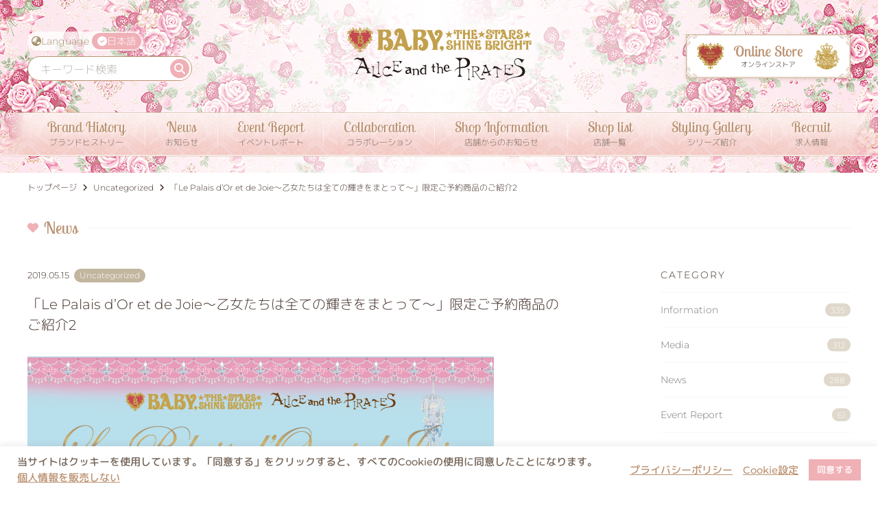

--- FILE ---
content_type: text/html; charset=UTF-8
request_url: https://www.babyssb.co.jp/info2/20190623_shanghai0515_item/
body_size: 13026
content:
<!DOCTYPE html>
<html class="no-js" lang="ja">
<head prefix="og: http://ogp.me/ns# fb: http://ogp.me/ns/fb# article: http://ogp.me/ns/article#">	<meta charset="UTF-8">
	<meta name="viewport" content="width=device-width, initial-scale=1.0" >
	<meta name="description" content="ロリィタ服ブランド「BABY, THE STARS SHINE BRIGHT」「ALICE and the PIRATES」の公式ウェブサイト" />
	<link rel="alternate" href="https://www.babyssb.co.jp/" hreflang="ja" />
	<link rel="alternate" href="https://www.babyssb.co.jp/en/" hreflang="en" />
	<link rel="alternate" href="https://www.babyssb.co.jp/zh/" hreflang="zh" />
<title>「Le Palais d’Or et de Joie～乙女たちは全ての輝きをまとって～」限定ご予約商品のご紹介2  |  BABY, THE STARS SHINE BRIGHT</title>
<meta name='robots' content='max-image-preview:large' />
<link rel='dns-prefetch' href='//challenges.cloudflare.com' />
<link rel='dns-prefetch' href='//cdnjs.cloudflare.com' />
<style id='wp-img-auto-sizes-contain-inline-css' type='text/css'>
img:is([sizes=auto i],[sizes^="auto," i]){contain-intrinsic-size:3000px 1500px}
/*# sourceURL=wp-img-auto-sizes-contain-inline-css */
</style>
<link rel='stylesheet' id='sbi_styles-css' href='https://www.babyssb.co.jp/wp-content/plugins/instagram-feed/css/sbi-styles.min.css?ver=6.10.0' type='text/css' media='all' />
<style id='wp-block-library-inline-css' type='text/css'>
:root{--wp-block-synced-color:#7a00df;--wp-block-synced-color--rgb:122,0,223;--wp-bound-block-color:var(--wp-block-synced-color);--wp-editor-canvas-background:#ddd;--wp-admin-theme-color:#007cba;--wp-admin-theme-color--rgb:0,124,186;--wp-admin-theme-color-darker-10:#006ba1;--wp-admin-theme-color-darker-10--rgb:0,107,160.5;--wp-admin-theme-color-darker-20:#005a87;--wp-admin-theme-color-darker-20--rgb:0,90,135;--wp-admin-border-width-focus:2px}@media (min-resolution:192dpi){:root{--wp-admin-border-width-focus:1.5px}}.wp-element-button{cursor:pointer}:root .has-very-light-gray-background-color{background-color:#eee}:root .has-very-dark-gray-background-color{background-color:#313131}:root .has-very-light-gray-color{color:#eee}:root .has-very-dark-gray-color{color:#313131}:root .has-vivid-green-cyan-to-vivid-cyan-blue-gradient-background{background:linear-gradient(135deg,#00d084,#0693e3)}:root .has-purple-crush-gradient-background{background:linear-gradient(135deg,#34e2e4,#4721fb 50%,#ab1dfe)}:root .has-hazy-dawn-gradient-background{background:linear-gradient(135deg,#faaca8,#dad0ec)}:root .has-subdued-olive-gradient-background{background:linear-gradient(135deg,#fafae1,#67a671)}:root .has-atomic-cream-gradient-background{background:linear-gradient(135deg,#fdd79a,#004a59)}:root .has-nightshade-gradient-background{background:linear-gradient(135deg,#330968,#31cdcf)}:root .has-midnight-gradient-background{background:linear-gradient(135deg,#020381,#2874fc)}:root{--wp--preset--font-size--normal:16px;--wp--preset--font-size--huge:42px}.has-regular-font-size{font-size:1em}.has-larger-font-size{font-size:2.625em}.has-normal-font-size{font-size:var(--wp--preset--font-size--normal)}.has-huge-font-size{font-size:var(--wp--preset--font-size--huge)}.has-text-align-center{text-align:center}.has-text-align-left{text-align:left}.has-text-align-right{text-align:right}.has-fit-text{white-space:nowrap!important}#end-resizable-editor-section{display:none}.aligncenter{clear:both}.items-justified-left{justify-content:flex-start}.items-justified-center{justify-content:center}.items-justified-right{justify-content:flex-end}.items-justified-space-between{justify-content:space-between}.screen-reader-text{border:0;clip-path:inset(50%);height:1px;margin:-1px;overflow:hidden;padding:0;position:absolute;width:1px;word-wrap:normal!important}.screen-reader-text:focus{background-color:#ddd;clip-path:none;color:#444;display:block;font-size:1em;height:auto;left:5px;line-height:normal;padding:15px 23px 14px;text-decoration:none;top:5px;width:auto;z-index:100000}html :where(.has-border-color){border-style:solid}html :where([style*=border-top-color]){border-top-style:solid}html :where([style*=border-right-color]){border-right-style:solid}html :where([style*=border-bottom-color]){border-bottom-style:solid}html :where([style*=border-left-color]){border-left-style:solid}html :where([style*=border-width]){border-style:solid}html :where([style*=border-top-width]){border-top-style:solid}html :where([style*=border-right-width]){border-right-style:solid}html :where([style*=border-bottom-width]){border-bottom-style:solid}html :where([style*=border-left-width]){border-left-style:solid}html :where(img[class*=wp-image-]){height:auto;max-width:100%}:where(figure){margin:0 0 1em}html :where(.is-position-sticky){--wp-admin--admin-bar--position-offset:var(--wp-admin--admin-bar--height,0px)}@media screen and (max-width:600px){html :where(.is-position-sticky){--wp-admin--admin-bar--position-offset:0px}}

/*# sourceURL=wp-block-library-inline-css */
</style><style id='global-styles-inline-css' type='text/css'>
:root{--wp--preset--aspect-ratio--square: 1;--wp--preset--aspect-ratio--4-3: 4/3;--wp--preset--aspect-ratio--3-4: 3/4;--wp--preset--aspect-ratio--3-2: 3/2;--wp--preset--aspect-ratio--2-3: 2/3;--wp--preset--aspect-ratio--16-9: 16/9;--wp--preset--aspect-ratio--9-16: 9/16;--wp--preset--color--black: #000000;--wp--preset--color--cyan-bluish-gray: #abb8c3;--wp--preset--color--white: #ffffff;--wp--preset--color--pale-pink: #f78da7;--wp--preset--color--vivid-red: #cf2e2e;--wp--preset--color--luminous-vivid-orange: #ff6900;--wp--preset--color--luminous-vivid-amber: #fcb900;--wp--preset--color--light-green-cyan: #7bdcb5;--wp--preset--color--vivid-green-cyan: #00d084;--wp--preset--color--pale-cyan-blue: #8ed1fc;--wp--preset--color--vivid-cyan-blue: #0693e3;--wp--preset--color--vivid-purple: #9b51e0;--wp--preset--color--crimson: #dc143c;--wp--preset--color--pink: #efb0b6;--wp--preset--color--gold: #bd9472;--wp--preset--color--ocher: #c5b098;--wp--preset--color--light-ocher: #f3efea;--wp--preset--color--navy: #22659a;--wp--preset--color--text-color: #402e27;--wp--preset--color--text-navy-color: #343e50;--wp--preset--gradient--vivid-cyan-blue-to-vivid-purple: linear-gradient(135deg,rgb(6,147,227) 0%,rgb(155,81,224) 100%);--wp--preset--gradient--light-green-cyan-to-vivid-green-cyan: linear-gradient(135deg,rgb(122,220,180) 0%,rgb(0,208,130) 100%);--wp--preset--gradient--luminous-vivid-amber-to-luminous-vivid-orange: linear-gradient(135deg,rgb(252,185,0) 0%,rgb(255,105,0) 100%);--wp--preset--gradient--luminous-vivid-orange-to-vivid-red: linear-gradient(135deg,rgb(255,105,0) 0%,rgb(207,46,46) 100%);--wp--preset--gradient--very-light-gray-to-cyan-bluish-gray: linear-gradient(135deg,rgb(238,238,238) 0%,rgb(169,184,195) 100%);--wp--preset--gradient--cool-to-warm-spectrum: linear-gradient(135deg,rgb(74,234,220) 0%,rgb(151,120,209) 20%,rgb(207,42,186) 40%,rgb(238,44,130) 60%,rgb(251,105,98) 80%,rgb(254,248,76) 100%);--wp--preset--gradient--blush-light-purple: linear-gradient(135deg,rgb(255,206,236) 0%,rgb(152,150,240) 100%);--wp--preset--gradient--blush-bordeaux: linear-gradient(135deg,rgb(254,205,165) 0%,rgb(254,45,45) 50%,rgb(107,0,62) 100%);--wp--preset--gradient--luminous-dusk: linear-gradient(135deg,rgb(255,203,112) 0%,rgb(199,81,192) 50%,rgb(65,88,208) 100%);--wp--preset--gradient--pale-ocean: linear-gradient(135deg,rgb(255,245,203) 0%,rgb(182,227,212) 50%,rgb(51,167,181) 100%);--wp--preset--gradient--electric-grass: linear-gradient(135deg,rgb(202,248,128) 0%,rgb(113,206,126) 100%);--wp--preset--gradient--midnight: linear-gradient(135deg,rgb(2,3,129) 0%,rgb(40,116,252) 100%);--wp--preset--font-size--small: 13px;--wp--preset--font-size--medium: 20px;--wp--preset--font-size--large: 36px;--wp--preset--font-size--x-large: 42px;--wp--preset--spacing--20: 0.44rem;--wp--preset--spacing--30: 0.67rem;--wp--preset--spacing--40: 1rem;--wp--preset--spacing--50: 1.5rem;--wp--preset--spacing--60: 2.25rem;--wp--preset--spacing--70: 3.38rem;--wp--preset--spacing--80: 5.06rem;--wp--preset--shadow--natural: 6px 6px 9px rgba(0, 0, 0, 0.2);--wp--preset--shadow--deep: 12px 12px 50px rgba(0, 0, 0, 0.4);--wp--preset--shadow--sharp: 6px 6px 0px rgba(0, 0, 0, 0.2);--wp--preset--shadow--outlined: 6px 6px 0px -3px rgb(255, 255, 255), 6px 6px rgb(0, 0, 0);--wp--preset--shadow--crisp: 6px 6px 0px rgb(0, 0, 0);}:where(.is-layout-flex){gap: 0.5em;}:where(.is-layout-grid){gap: 0.5em;}body .is-layout-flex{display: flex;}.is-layout-flex{flex-wrap: wrap;align-items: center;}.is-layout-flex > :is(*, div){margin: 0;}body .is-layout-grid{display: grid;}.is-layout-grid > :is(*, div){margin: 0;}:where(.wp-block-columns.is-layout-flex){gap: 2em;}:where(.wp-block-columns.is-layout-grid){gap: 2em;}:where(.wp-block-post-template.is-layout-flex){gap: 1.25em;}:where(.wp-block-post-template.is-layout-grid){gap: 1.25em;}.has-black-color{color: var(--wp--preset--color--black) !important;}.has-cyan-bluish-gray-color{color: var(--wp--preset--color--cyan-bluish-gray) !important;}.has-white-color{color: var(--wp--preset--color--white) !important;}.has-pale-pink-color{color: var(--wp--preset--color--pale-pink) !important;}.has-vivid-red-color{color: var(--wp--preset--color--vivid-red) !important;}.has-luminous-vivid-orange-color{color: var(--wp--preset--color--luminous-vivid-orange) !important;}.has-luminous-vivid-amber-color{color: var(--wp--preset--color--luminous-vivid-amber) !important;}.has-light-green-cyan-color{color: var(--wp--preset--color--light-green-cyan) !important;}.has-vivid-green-cyan-color{color: var(--wp--preset--color--vivid-green-cyan) !important;}.has-pale-cyan-blue-color{color: var(--wp--preset--color--pale-cyan-blue) !important;}.has-vivid-cyan-blue-color{color: var(--wp--preset--color--vivid-cyan-blue) !important;}.has-vivid-purple-color{color: var(--wp--preset--color--vivid-purple) !important;}.has-black-background-color{background-color: var(--wp--preset--color--black) !important;}.has-cyan-bluish-gray-background-color{background-color: var(--wp--preset--color--cyan-bluish-gray) !important;}.has-white-background-color{background-color: var(--wp--preset--color--white) !important;}.has-pale-pink-background-color{background-color: var(--wp--preset--color--pale-pink) !important;}.has-vivid-red-background-color{background-color: var(--wp--preset--color--vivid-red) !important;}.has-luminous-vivid-orange-background-color{background-color: var(--wp--preset--color--luminous-vivid-orange) !important;}.has-luminous-vivid-amber-background-color{background-color: var(--wp--preset--color--luminous-vivid-amber) !important;}.has-light-green-cyan-background-color{background-color: var(--wp--preset--color--light-green-cyan) !important;}.has-vivid-green-cyan-background-color{background-color: var(--wp--preset--color--vivid-green-cyan) !important;}.has-pale-cyan-blue-background-color{background-color: var(--wp--preset--color--pale-cyan-blue) !important;}.has-vivid-cyan-blue-background-color{background-color: var(--wp--preset--color--vivid-cyan-blue) !important;}.has-vivid-purple-background-color{background-color: var(--wp--preset--color--vivid-purple) !important;}.has-black-border-color{border-color: var(--wp--preset--color--black) !important;}.has-cyan-bluish-gray-border-color{border-color: var(--wp--preset--color--cyan-bluish-gray) !important;}.has-white-border-color{border-color: var(--wp--preset--color--white) !important;}.has-pale-pink-border-color{border-color: var(--wp--preset--color--pale-pink) !important;}.has-vivid-red-border-color{border-color: var(--wp--preset--color--vivid-red) !important;}.has-luminous-vivid-orange-border-color{border-color: var(--wp--preset--color--luminous-vivid-orange) !important;}.has-luminous-vivid-amber-border-color{border-color: var(--wp--preset--color--luminous-vivid-amber) !important;}.has-light-green-cyan-border-color{border-color: var(--wp--preset--color--light-green-cyan) !important;}.has-vivid-green-cyan-border-color{border-color: var(--wp--preset--color--vivid-green-cyan) !important;}.has-pale-cyan-blue-border-color{border-color: var(--wp--preset--color--pale-cyan-blue) !important;}.has-vivid-cyan-blue-border-color{border-color: var(--wp--preset--color--vivid-cyan-blue) !important;}.has-vivid-purple-border-color{border-color: var(--wp--preset--color--vivid-purple) !important;}.has-vivid-cyan-blue-to-vivid-purple-gradient-background{background: var(--wp--preset--gradient--vivid-cyan-blue-to-vivid-purple) !important;}.has-light-green-cyan-to-vivid-green-cyan-gradient-background{background: var(--wp--preset--gradient--light-green-cyan-to-vivid-green-cyan) !important;}.has-luminous-vivid-amber-to-luminous-vivid-orange-gradient-background{background: var(--wp--preset--gradient--luminous-vivid-amber-to-luminous-vivid-orange) !important;}.has-luminous-vivid-orange-to-vivid-red-gradient-background{background: var(--wp--preset--gradient--luminous-vivid-orange-to-vivid-red) !important;}.has-very-light-gray-to-cyan-bluish-gray-gradient-background{background: var(--wp--preset--gradient--very-light-gray-to-cyan-bluish-gray) !important;}.has-cool-to-warm-spectrum-gradient-background{background: var(--wp--preset--gradient--cool-to-warm-spectrum) !important;}.has-blush-light-purple-gradient-background{background: var(--wp--preset--gradient--blush-light-purple) !important;}.has-blush-bordeaux-gradient-background{background: var(--wp--preset--gradient--blush-bordeaux) !important;}.has-luminous-dusk-gradient-background{background: var(--wp--preset--gradient--luminous-dusk) !important;}.has-pale-ocean-gradient-background{background: var(--wp--preset--gradient--pale-ocean) !important;}.has-electric-grass-gradient-background{background: var(--wp--preset--gradient--electric-grass) !important;}.has-midnight-gradient-background{background: var(--wp--preset--gradient--midnight) !important;}.has-small-font-size{font-size: var(--wp--preset--font-size--small) !important;}.has-medium-font-size{font-size: var(--wp--preset--font-size--medium) !important;}.has-large-font-size{font-size: var(--wp--preset--font-size--large) !important;}.has-x-large-font-size{font-size: var(--wp--preset--font-size--x-large) !important;}
/*# sourceURL=global-styles-inline-css */
</style>

<link rel='stylesheet' id='sass-basis-core-css' href='https://www.babyssb.co.jp/wp-content/plugins/snow-monkey-editor/dist/css/fallback.css?ver=1763734689' type='text/css' media='all' />
<link rel='stylesheet' id='snow-monkey-editor-css' href='https://www.babyssb.co.jp/wp-content/plugins/snow-monkey-editor/dist/css/app.css?ver=1763734689' type='text/css' media='all' />
<link rel='stylesheet' id='snow-monkey-editor@front-css' href='https://www.babyssb.co.jp/wp-content/plugins/snow-monkey-editor/dist/css/front.css?ver=1763734689' type='text/css' media='all' />
<link rel='stylesheet' id='my-block-style-css' href='https://www.babyssb.co.jp/wp-content/themes/babyssbThema/inc/css/block.min.css?ver=1.1.11' type='text/css' media='all' />
<link rel='stylesheet' id='cookie-law-info-css' href='https://www.babyssb.co.jp/wp-content/plugins/cookie-law-info/legacy/public/css/cookie-law-info-public.css?ver=3.3.9.1' type='text/css' media='all' />
<link rel='stylesheet' id='cookie-law-info-gdpr-css' href='https://www.babyssb.co.jp/wp-content/plugins/cookie-law-info/legacy/public/css/cookie-law-info-gdpr.css?ver=3.3.9.1' type='text/css' media='all' />
<link rel='stylesheet' id='snow-monkey-editor@view-css' href='https://www.babyssb.co.jp/wp-content/plugins/snow-monkey-editor/dist/css/view.css?ver=1763734689' type='text/css' media='all' />
<link rel='stylesheet' id='fontawesome-css' href='https://www.babyssb.co.jp/wp-content/themes/babyssbThema/inc/lib/fontawesome-free-6.7.2-web/css/all.min.css?ver=6.7.2' type='text/css' media='all' />
<link rel='stylesheet' id='magnific-css' href='https://www.babyssb.co.jp/wp-content/themes/babyssbThema/inc/lib/magnific-popup/magnific-popup.css?ver=1.1.0' type='text/css' media='all' />
<link rel='stylesheet' id='common-style-css' href='https://www.babyssb.co.jp/wp-content/themes/babyssbThema/inc/css/common.min.css?ver=1.0.9' type='text/css' media='all' />
<link rel='stylesheet' id='basic-style-css' href='https://www.babyssb.co.jp/wp-content/themes/babyssbThema/style.css?ver=1.0.9' type='text/css' media='all' />
<script type="text/javascript" src="https://www.babyssb.co.jp/wp-content/themes/babyssbThema/inc/lib/jquery/jquery-3.7.1.min.js?ver=3.7.1" id="jquery-js"></script>
<script type="text/javascript" id="cookie-law-info-js-extra">
/* <![CDATA[ */
var Cli_Data = {"nn_cookie_ids":[],"cookielist":[],"non_necessary_cookies":[],"ccpaEnabled":"1","ccpaRegionBased":"","ccpaBarEnabled":"1","strictlyEnabled":["necessary","obligatoire"],"ccpaType":"ccpa_gdpr","js_blocking":"1","custom_integration":"","triggerDomRefresh":"","secure_cookies":""};
var cli_cookiebar_settings = {"animate_speed_hide":"500","animate_speed_show":"500","background":"#FFF","border":"#b1a6a6c2","border_on":"","button_1_button_colour":"#efb0b6","button_1_button_hover":"#bf8d92","button_1_link_colour":"#fff","button_1_as_button":"1","button_1_new_win":"","button_2_button_colour":"#333","button_2_button_hover":"#292929","button_2_link_colour":"#bb9272","button_2_as_button":"","button_2_hidebar":"","button_3_button_colour":"#bdc3c7","button_3_button_hover":"#979c9f","button_3_link_colour":"#ffffff","button_3_as_button":"1","button_3_new_win":"","button_4_button_colour":"#dedfe0","button_4_button_hover":"#b2b2b3","button_4_link_colour":"#bb9272","button_4_as_button":"","button_7_button_colour":"#efb0b6","button_7_button_hover":"#bf8d92","button_7_link_colour":"#fff","button_7_as_button":"1","button_7_new_win":"","font_family":"inherit","header_fix":"","notify_animate_hide":"1","notify_animate_show":"","notify_div_id":"#cookie-law-info-bar","notify_position_horizontal":"left","notify_position_vertical":"bottom","scroll_close":"","scroll_close_reload":"","accept_close_reload":"","reject_close_reload":"","showagain_tab":"1","showagain_background":"#fff","showagain_border":"#000","showagain_div_id":"#cookie-law-info-again","showagain_x_position":"0","text":"#736357","show_once_yn":"","show_once":"10000","logging_on":"","as_popup":"","popup_overlay":"1","bar_heading_text":"","cookie_bar_as":"banner","popup_showagain_position":"bottom-right","widget_position":"left"};
var log_object = {"ajax_url":"https://www.babyssb.co.jp/wp-admin/admin-ajax.php"};
//# sourceURL=cookie-law-info-js-extra
/* ]]> */
</script>
<script type="text/javascript" src="https://www.babyssb.co.jp/wp-content/plugins/cookie-law-info/legacy/public/js/cookie-law-info-public.js?ver=3.3.9.1" id="cookie-law-info-js"></script>
<script type="text/javascript" id="cookie-law-info-ccpa-js-extra">
/* <![CDATA[ */
var ccpa_data = {"opt_out_prompt":"\u672c\u5f53\u306b\u30aa\u30d7\u30c8\u30a2\u30a6\u30c8\u3092\u5e0c\u671b\u3057\u307e\u3059\u304b ?","opt_out_confirm":"\u78ba\u8a8d","opt_out_cancel":"\u30ad\u30e3\u30f3\u30bb\u30eb"};
//# sourceURL=cookie-law-info-ccpa-js-extra
/* ]]> */
</script>
<script type="text/javascript" src="https://www.babyssb.co.jp/wp-content/plugins/cookie-law-info/legacy/admin/modules/ccpa/assets/js/cookie-law-info-ccpa.js?ver=3.3.9.1" id="cookie-law-info-ccpa-js"></script>
<script type="text/javascript" src="https://www.babyssb.co.jp/wp-content/plugins/snow-monkey-editor/dist/js/app.js?ver=1763734689" id="snow-monkey-editor-js" defer="defer" data-wp-strategy="defer"></script>
<link rel="canonical" href="https://www.babyssb.co.jp/info2/20190623_shanghai0515_item/">
<link rel="icon" href="https://www.babyssb.co.jp/wp-content/uploads/2021/11/cropped-favicon-32x32.png" sizes="32x32" />
<link rel="icon" href="https://www.babyssb.co.jp/wp-content/uploads/2021/11/cropped-favicon-192x192.png" sizes="192x192" />
<link rel="apple-touch-icon" href="https://www.babyssb.co.jp/wp-content/uploads/2021/11/cropped-favicon-180x180.png" />
<meta name="msapplication-TileImage" content="https://www.babyssb.co.jp/wp-content/uploads/2021/11/cropped-favicon-270x270.png" />
	<meta property="og:type" content="article">
	<meta property="og:site_name" content="BABY, THE STARS SHINE BRIGHT">
	<meta property="og:url" content="https://www.babyssb.co.jp/info2/20190623_shanghai0515_item/">
	<meta property="og:title" content="「Le Palais d’Or et de Joie～乙女たちは全ての輝きをまとって～」限定ご予約商品のご紹介2">
	<meta property="og:description" content="">
	<meta property="og:image" content="https://www.babyssb.co.jp/wp-content/uploads/2019/05/20190623_shanghai0515_item.png">
	<meta name="twitter:card" content="summary_large_image">
	<meta name="twitter:site" content="@BABY_THE_STARS">
	<meta name="twitter:image" content="https://www.babyssb.co.jp/wp-content/uploads/2019/05/20190623_shanghai0515_item.png">
	<meta name="twitter:description" content="">
	<meta name="twitter:title" content="「Le Palais d’Or et de Joie～乙女たちは全ての輝きをまとって～」限定ご予約商品のご紹介2">	
<script>
(function(i,s,o,g,r,a,m){i['GoogleAnalyticsObject']=r;i[r]=i[r]||function(){
(i[r].q=i[r].q||[]).push(arguments)},i[r].l=1*new Date();a=s.createElement(o),
m=s.getElementsByTagName(o)[0];a.async=1;a.src=g;m.parentNode.insertBefore(a,m)
})(window,document,'script','//www.google-analytics.com/analytics.js','ga');
ga('create', 'UA-49961143-1', 'babyssb.co.jp');
ga('send', 'pageview');
</script>
<link rel='stylesheet' id='cookie-law-info-table-css' href='https://www.babyssb.co.jp/wp-content/plugins/cookie-law-info/legacy/public/css/cookie-law-info-table.css?ver=3.3.9.1' type='text/css' media='all' />
</head>
<body class="wp-singular post-template-default single single-post postid-93864 single-format-standard wp-embed-responsive wp-theme-babyssbThema text-lang_ja">
<div id="splash">
<div id="splash_logo"><img src="https://www.babyssb.co.jp/wp-content/themes/babyssbThema/inc/images/header/logo.png" alt="BABY, THE STARS SHINE BRIGHT" title="BABY, THE STARS SHINE BRIGHT"></div>
</div>
<header itemscope="itemscope" itemtype="https://schema.org/WPHeader" class="header-wrap navbar">
	<div class="container">
		<div class="navbar-site">
			<p class="navbar-brand"><a href="https://www.babyssb.co.jp/" class="link-after"><object data="https://www.babyssb.co.jp/wp-content/themes/babyssbThema/inc/images/header/logo.svg" type="image/svg+xml" class="navbar-brand-svg"><img src="https://www.babyssb.co.jp/wp-content/themes/babyssbThema/inc/images/header/logo.png" alt="BABY, THE STARS SHINE BRIGHT" title="BABY, THE STARS SHINE BRIGHT"></object></a></p>
			<div class="navbar-site-lang_search">
				<div class="navbar-site-lang">
					<p class="text-lang_en"><i class="fas fa-globe-asia"></i>Language</p>
					<p class="navbar-site-lang-btn"><img src="https://www.babyssb.co.jp/wp-content/themes/babyssbThema/inc/images/header/btn-lang.png" alt="Language Button"></p>
					<dl>
						<dt><i class="fas fa-check-circle"></i>日本語</dt>
						<dd>
							<ul class="">
								<li class="text-lang_ja"><a href="https://www.babyssb.co.jp/">日本語</a></li>
								<li class="text-lang_en"><a href="https://www.babyssb.co.jp/en/">ENGLISH</a></li>
								<li class="text-lang_zh"><a href="https://www.babyssb.co.jp/zh/">简体中文</a></li>
							</ul>
						</dd>
					</dl>
				</div>
				<div class="navbar-site-search">
					<p class="navbar-site-search-btn"><img src="https://www.babyssb.co.jp/wp-content/themes/babyssbThema/inc/images/header/btn-search.png" alt="Seacrh Button"></p>
					<div class="navbar-site-search-wrap"><form role="search" method="get" class="form-search" action="https://www.babyssb.co.jp/">
	<input type="text" placeholder="キーワード検索" value="" name="s" />
	<button type="submit" name="submit" id="searchsubmit" value="検索"><i class="fas fa-search"></i></button>
</form></div>
				</div>
			</div>
			<p class="navbar-site-online"><a href="https://store.babyssb.co.jp/" target="_blank"><img src="https://www.babyssb.co.jp/wp-content/themes/babyssbThema/inc/images/header/onlinestore-header.png" alt="BABY, THE STARS SHINE BRIGHT オンラインストア"></a></p>
			<button class="header-nav-toggle"><span></span><span></span><span></span></button>
		</div>
		<div class="navbar-collapse" id="navbarContent">
			<ul class="navbar-nav" id="navbarNav">
<li itemscope="itemscope" itemtype="https://www.schema.org/SiteNavigationElement" class="menu-item menu-item-type-post_type menu-item-object-page menu-item-136479 nav-item menuitem-page-brand"><a title="ブランドヒストリー" href="https://www.babyssb.co.jp/brand/" class="nav-link"><span class="link-menu">Brand History<span class="small">ブランドヒストリー</span></span></a></li>
<li itemscope="itemscope" itemtype="https://www.schema.org/SiteNavigationElement" class="menu-item menu-item-type-custom menu-item-object-custom menu-item-has-children dropdown menu-item-136480 nav-item"><a title="お知らせ" href="https://www.babyssb.co.jp/news/" data-toggle="dropdown" aria-haspopup="true" aria-expanded="false" class="dropdown-toggle nav-link" id="menu-item-dropdown-136480"><span class="link-menu">News<span class="small">お知らせ</span></span></a>
<ul class="dropdown-menu" aria-labelledby="menu-item-dropdown-136480" role="menu">
	<li itemscope="itemscope" itemtype="https://www.schema.org/SiteNavigationElement" class="menu-item menu-item-type-taxonomy menu-item-object-category menu-item-136502 nav-item menuitem-category-official_news"><a title="お知らせ" href="https://www.babyssb.co.jp/category/official_news/" class="dropdown-item"><span class="link-menu">お知らせ</span></a></li>
	<li itemscope="itemscope" itemtype="https://www.schema.org/SiteNavigationElement" class="menu-item menu-item-type-taxonomy menu-item-object-category menu-item-136503 nav-item menuitem-category-media"><a title="メディア" href="https://www.babyssb.co.jp/category/official_news/media/" class="dropdown-item"><span class="link-menu">メディア</span></a></li>
</ul>
</li>
<li itemscope="itemscope" itemtype="https://www.schema.org/SiteNavigationElement" class="menu-item menu-item-type-taxonomy menu-item-object-category menu-item-136504 nav-item menuitem-category-gallery"><a title="イベントレポート" href="https://www.babyssb.co.jp/category/official_news/gallery/" class="nav-link"><span class="link-menu">Event Report<span class="small">イベントレポート</span></span></a></li>
<li itemscope="itemscope" itemtype="https://www.schema.org/SiteNavigationElement" class="menu-item menu-item-type-taxonomy menu-item-object-category menu-item-160611 nav-item menuitem-category-collaboration"><a title="コラボレーション" href="https://www.babyssb.co.jp/category/collaboration/" class="nav-link"><span class="link-menu">Collaboration<span class="small">コラボレーション</span></span></a></li>
<li itemscope="itemscope" itemtype="https://www.schema.org/SiteNavigationElement" class="menu-item menu-item-type-custom menu-item-object-custom menu-item-has-children dropdown menu-item-136481 nav-item"><a title="店舗からのお知らせ" href="https://www.babyssb.co.jp/store_info/" data-toggle="dropdown" aria-haspopup="true" aria-expanded="false" class="dropdown-toggle nav-link" id="menu-item-dropdown-136481"><span class="link-menu">Shop Information<span class="small">店舗からのお知らせ</span></span></a>
<ul class="dropdown-menu" aria-labelledby="menu-item-dropdown-136481" role="menu">
	<li itemscope="itemscope" itemtype="https://www.schema.org/SiteNavigationElement" class="menu-item menu-item-type-taxonomy menu-item-object-area menu-item-136486 nav-item menuitem-area-online-store"><a title="通販" href="https://www.babyssb.co.jp/area/online-store/" class="dropdown-item"><span class="link-menu">通販</span></a></li>
	<li itemscope="itemscope" itemtype="https://www.schema.org/SiteNavigationElement" class="menu-item menu-item-type-taxonomy menu-item-object-area menu-item-136487 nav-item menuitem-area-all-physical-stores"><a title="全実店舗" href="https://www.babyssb.co.jp/area/all-physical-stores/" class="dropdown-item"><span class="link-menu">全実店舗</span></a></li>
	<li itemscope="itemscope" itemtype="https://www.schema.org/SiteNavigationElement" class="menu-item menu-item-type-taxonomy menu-item-object-area menu-item-136488 nav-item menuitem-area-main-store"><a title="本店" href="https://www.babyssb.co.jp/area/main-store/" class="dropdown-item"><span class="link-menu">本店</span></a></li>
	<li itemscope="itemscope" itemtype="https://www.schema.org/SiteNavigationElement" class="menu-item menu-item-type-taxonomy menu-item-object-area menu-item-136489 nav-item menuitem-area-sendai"><a title="仙台店" href="https://www.babyssb.co.jp/area/sendai/" class="dropdown-item"><span class="link-menu">仙台店</span></a></li>
	<li itemscope="itemscope" itemtype="https://www.schema.org/SiteNavigationElement" class="menu-item menu-item-type-taxonomy menu-item-object-area menu-item-136490 nav-item menuitem-area-takasaki"><a title="高崎店" href="https://www.babyssb.co.jp/area/takasaki/" class="dropdown-item"><span class="link-menu">高崎店</span></a></li>
	<li itemscope="itemscope" itemtype="https://www.schema.org/SiteNavigationElement" class="menu-item menu-item-type-taxonomy menu-item-object-area menu-item-136491 nav-item menuitem-area-ikebukuro"><a title="池袋店" href="https://www.babyssb.co.jp/area/ikebukuro/" class="dropdown-item"><span class="link-menu">池袋店</span></a></li>
	<li itemscope="itemscope" itemtype="https://www.schema.org/SiteNavigationElement" class="menu-item menu-item-type-taxonomy menu-item-object-area menu-item-136492 nav-item menuitem-area-baby-shinjuku"><a title="BABY新宿店" href="https://www.babyssb.co.jp/area/baby-shinjuku/" class="dropdown-item"><span class="link-menu">BABY新宿店</span></a></li>
	<li itemscope="itemscope" itemtype="https://www.schema.org/SiteNavigationElement" class="menu-item menu-item-type-taxonomy menu-item-object-area menu-item-136493 nav-item menuitem-area-ap-shinjuku"><a title="PIRATES新宿店" href="https://www.babyssb.co.jp/area/ap-shinjuku/" class="dropdown-item"><span class="link-menu">PIRATES新宿店</span></a></li>
	<li itemscope="itemscope" itemtype="https://www.schema.org/SiteNavigationElement" class="menu-item menu-item-type-taxonomy menu-item-object-area menu-item-136494 nav-item menuitem-area-harajuku"><a title="原宿店" href="https://www.babyssb.co.jp/area/harajuku/" class="dropdown-item"><span class="link-menu">原宿店</span></a></li>
	<li itemscope="itemscope" itemtype="https://www.schema.org/SiteNavigationElement" class="menu-item menu-item-type-taxonomy menu-item-object-area menu-item-136495 nav-item menuitem-area-yokohama"><a title="横浜店" href="https://www.babyssb.co.jp/area/yokohama/" class="dropdown-item"><span class="link-menu">横浜店</span></a></li>
	<li itemscope="itemscope" itemtype="https://www.schema.org/SiteNavigationElement" class="menu-item menu-item-type-taxonomy menu-item-object-area menu-item-136496 nav-item menuitem-area-kanazawa"><a title="金沢店" href="https://www.babyssb.co.jp/area/kanazawa/" class="dropdown-item"><span class="link-menu">金沢店</span></a></li>
	<li itemscope="itemscope" itemtype="https://www.schema.org/SiteNavigationElement" class="menu-item menu-item-type-taxonomy menu-item-object-area menu-item-136497 nav-item menuitem-area-nagoya"><a title="名古屋店" href="https://www.babyssb.co.jp/area/nagoya/" class="dropdown-item"><span class="link-menu">名古屋店</span></a></li>
	<li itemscope="itemscope" itemtype="https://www.schema.org/SiteNavigationElement" class="menu-item menu-item-type-taxonomy menu-item-object-area menu-item-136498 nav-item menuitem-area-osaka"><a title="大阪店" href="https://www.babyssb.co.jp/area/osaka/" class="dropdown-item"><span class="link-menu">大阪店</span></a></li>
	<li itemscope="itemscope" itemtype="https://www.schema.org/SiteNavigationElement" class="menu-item menu-item-type-taxonomy menu-item-object-area menu-item-136499 nav-item menuitem-area-kyoto"><a title="京都店" href="https://www.babyssb.co.jp/area/kyoto/" class="dropdown-item"><span class="link-menu">京都店</span></a></li>
	<li itemscope="itemscope" itemtype="https://www.schema.org/SiteNavigationElement" class="menu-item menu-item-type-taxonomy menu-item-object-area menu-item-136500 nav-item menuitem-area-sannomiya"><a title="三宮店" href="https://www.babyssb.co.jp/area/sannomiya/" class="dropdown-item"><span class="link-menu">三宮店</span></a></li>
	<li itemscope="itemscope" itemtype="https://www.schema.org/SiteNavigationElement" class="menu-item menu-item-type-taxonomy menu-item-object-area menu-item-136501 nav-item menuitem-area-fukuoka"><a title="福岡店" href="https://www.babyssb.co.jp/area/fukuoka/" class="dropdown-item"><span class="link-menu">福岡店</span></a></li>
</ul>
</li>
<li itemscope="itemscope" itemtype="https://www.schema.org/SiteNavigationElement" class="menu-item menu-item-type-post_type menu-item-object-page menu-item-136482 nav-item menuitem-page-shop_list"><a title="店舗一覧" href="https://www.babyssb.co.jp/shop_list/" class="nav-link"><span class="link-menu">Shop list<span class="small">店舗一覧</span></span></a></li>
<li itemscope="itemscope" itemtype="https://www.schema.org/SiteNavigationElement" class="menu-item menu-item-type-post_type menu-item-object-page menu-item-136483 nav-item menuitem-page-gallery"><a title="シリーズ紹介" href="https://www.babyssb.co.jp/gallery/" class="nav-link"><span class="link-menu">Styling Gallery<span class="small">シリーズ紹介</span></span></a></li>
<li itemscope="itemscope" itemtype="https://www.schema.org/SiteNavigationElement" class="menu-item menu-item-type-post_type menu-item-object-page menu-item-136507 nav-item menuitem-page-recruit"><a title="求人情報" href="https://www.babyssb.co.jp/recruit/" class="nav-link"><span class="link-menu">Recruit<span class="small">求人情報</span></span></a></li>
			</ul>
			<p class="navbar-site-online"><a href="https://store.babyssb.co.jp/" target="_blank"><img src="https://www.babyssb.co.jp/wp-content/themes/babyssbThema/inc/images/header/onlinestore-header.png" alt="BABY, THE STARS SHINE BRIGHT オンラインストア" title="BABY, THE STARS SHINE BRIGHT"></a></p>
		</div>
	</div>
</header>
<div class="header-overlay"></div>
<div class="wrap">	<nav aria-label="breadcrumb">
		<div class="container">
			<ol class="breadcrumb effect-link" itemscope itemtype="http://schema.org/BreadcrumbList">
				<li itemprop="itemListElement" itemscope itemtype="http://schema.org/ListItem" class="breadcrumb-item"><a itemprop="item" href="https://www.babyssb.co.jp/"><span itemprop="name">トップページ</span></a><meta itemprop="position" content="1" /></li>
		<li itemprop="itemListElement" itemscope itemtype="http://schema.org/ListItem" class="breadcrumb-item" aria-current="page"><a itemprop="item" href="https://www.babyssb.co.jp/category/info2/"><span itemprop="name">Uncategorized</span></a><meta itemprop="position" content="2" /></li>
		<li itemprop="itemListElement" itemscope itemtype="http://schema.org/ListItem" class="breadcrumb-item active" aria-current="page"><span itemprop="name">「Le Palais d’Or et de Joie～乙女たちは全ての輝きをまとって～」限定ご予約商品のご紹介2</span><meta itemprop="position" content="3" /></li>
			</ol>
		</div>
	</nav>
	<header class="page__header">
		<div class="container">
<p class="text-cursive"><i class="fas fa-heart" aria-hidden="true"></i> News</p>		</div>
	</header>
	<div class="container">
		<div class="row">
			<div class="col-lg-8">
	<article itemscope itemtype="http://schema.org/Article" class="post-93864 post type-post status-publish format-standard hentry category-info2">
				<header class="post__header">
					<p class="small"><time datetime="2019-05-15T20:00:00+09:00">2019.05.15</time>
<span class="badge badge-default">Uncategorized</span></p>
					<h1 itemprop="headline" class="post__header--title">「Le Palais d’Or et de Joie～乙女たちは全ての輝きをまとって～」限定ご予約商品のご紹介2</h1>
					<p itemprop="author" itemscope itemtype="https://schema.org/Organization" hidden><a href="https://www.babyssb.co.jp/" itemprop="url"><span itemprop="name">株式会社 ベイビー、ザ スターズ シャイン ブライト</span></a></p>
				</header>
						<section itemprop="mainEntityOfPage" class="post__content entry-content">
<p><img fetchpriority="high" decoding="async" src="https://www.babyssb.co.jp/wp-content/uploads/2019/05/20190623_shanghai0515_item.png" alt="" width="680" height="1559" class="alignnone size-full wp-image-93865" /></p>
						</section>
	</article>
				<aside class="post_navigation">
					<div class="post__navigation--prev effect-link"><a href="https://www.babyssb.co.jp/info2/20190517_harajuku-en/" rel="prev"><i class="fas fa-angle-left"></i> <span>Prev Post</span></a></div>
					<div class="post_navigation-center">		<ul class="post_fusion-shere list-inline">
			<li class="list-inline-item post_fusion-shere-title">SHARE:</li>
			<li class="list-inline-item post_fusion-shere-tw"><a href="http://twitter.com/intent/tweet?url=https%3A%2F%2Fwww.babyssb.co.jp%2Finfo2%2F20190623_shanghai0515_item%2F&text=%E3%80%8CLe+Palais+d%E2%80%99Or+et+de+Joie%EF%BD%9E%E4%B9%99%E5%A5%B3%E3%81%9F%E3%81%A1%E3%81%AF%E5%85%A8%E3%81%A6%E3%81%AE%E8%BC%9D%E3%81%8D%E3%82%92%E3%81%BE%E3%81%A8%E3%81%A3%E3%81%A6%EF%BD%9E%E3%80%8D%E9%99%90%E5%AE%9A%E3%81%94%E4%BA%88%E7%B4%84%E5%95%86%E5%93%81%E3%81%AE%E3%81%94%E7%B4%B9%E4%BB%8B2&tw_p=tweetbutton" target="_blank"><i class="fa-brands fa-x-twitter"></i></a></li>
			<li class="list-inline-item post_fusion-shere-fb"><a href="http://www.facebook.com/sharer.php?src=bm&u=https%3A%2F%2Fwww.babyssb.co.jp%2Finfo2%2F20190623_shanghai0515_item%2F&t=%E3%80%8CLe+Palais+d%E2%80%99Or+et+de+Joie%EF%BD%9E%E4%B9%99%E5%A5%B3%E3%81%9F%E3%81%A1%E3%81%AF%E5%85%A8%E3%81%A6%E3%81%AE%E8%BC%9D%E3%81%8D%E3%82%92%E3%81%BE%E3%81%A8%E3%81%A3%E3%81%A6%EF%BD%9E%E3%80%8D%E9%99%90%E5%AE%9A%E3%81%94%E4%BA%88%E7%B4%84%E5%95%86%E5%93%81%E3%81%AE%E3%81%94%E7%B4%B9%E4%BB%8B2" target="_blank"><i class="fa-brands fa-facebook-f"></i></a></li>
			<li class="list-inline-item post_fusion-shere-li"><a href="http://line.me/R/msg/text/?%E3%80%8CLe+Palais+d%E2%80%99Or+et+de+Joie%EF%BD%9E%E4%B9%99%E5%A5%B3%E3%81%9F%E3%81%A1%E3%81%AF%E5%85%A8%E3%81%A6%E3%81%AE%E8%BC%9D%E3%81%8D%E3%82%92%E3%81%BE%E3%81%A8%E3%81%A3%E3%81%A6%EF%BD%9E%E3%80%8D%E9%99%90%E5%AE%9A%E3%81%94%E4%BA%88%E7%B4%84%E5%95%86%E5%93%81%E3%81%AE%E3%81%94%E7%B4%B9%E4%BB%8B2%0Ahttps%3A%2F%2Fwww.babyssb.co.jp%2Finfo2%2F20190623_shanghai0515_item%2F"><i class="fa-brands fa-line"></i></a></li>
		</ul>
</div>
					<div class="post__navigation--next effect-link"><a href="https://www.babyssb.co.jp/info2/20190623_shanghai0515_item-zh/" rel="next"><span>Next Post</span> <i class="fas fa-angle-right"></i></a></div>
				</aside>
			</div>
			<div class="col-lg-3 offset-lg-1">
<div class="sidebar">
	<div class="widget widget-category">
		<h4>CATEGORY</h4>
		<ul>
	<li class="cat-item cat-item-2"><a href="https://www.babyssb.co.jp/category/info/">Information <span class="count">335</span></a>
</li>
	<li class="cat-item cat-item-6"><a href="https://www.babyssb.co.jp/category/official_news/media/">Media <span class="count">312</span></a>
</li>
	<li class="cat-item cat-item-126"><a href="https://www.babyssb.co.jp/category/official_news/">News <span class="count">288</span></a>
</li>
	<li class="cat-item cat-item-44"><a href="https://www.babyssb.co.jp/category/official_news/gallery/">Event Report <span class="count">61</span></a>
</li>
		</ul>
	</div>
</div>			</div>
		</div>
	</div>
</div>
<p class="pagetop"><i class="fas fa-arrow-up" aria-hidden="true"></i></p>
<footer class="footer-wrap">
	<div class="container">
		<ul class="footer-nav">
<li class="menu-item menu-item-type-post_type menu-item-object-page menu-item-144407 menuitem-page-reserve_shop"><a href="https://www.babyssb.co.jp/reserve_shop/">店舗でのご予約について</a></li>
<li class="menu-item menu-item-type-post_type menu-item-object-page menu-item-144409 menuitem-page-attention_about_purchase"><a href="https://www.babyssb.co.jp/attention_about_purchase/">ご購入に関するご注意</a></li>
<li class="menu-item menu-item-type-custom menu-item-object-custom menu-item-144410"><a href="https://www.babyssb.co.jp/info2/info_imitation/">コピー・類似商品に関しまして</a></li>
<li class="menu-item menu-item-type-post_type menu-item-object-page menu-item-144411 menuitem-page-contact"><a href="https://www.babyssb.co.jp/contact/">お問い合わせ</a></li>
		</ul>
		<div class="text-center copyright-annotations">
			<p class="text-lang_ja">当サイト内のすべての絵と文の転載はご遠慮ください。無許可の転載、複製、転用等は法律により罰せられます。</p>
			<p class="text-lang_en">All rights reserved. Unauthorized duplication is a violation of applicable laws.</p>
			<p class="text-lang_zh">本站內所有图文请勿转载. 未经许可不得转载使用，违者必究.</p>
		</div>
	</div>
	<p class="text-center copyright text-lang_en">&copy; 1988-2026 BABY, THE STARS SHINE BRIGHT All rights reserved.</p>
</footer>
<script type="speculationrules">
{"prefetch":[{"source":"document","where":{"and":[{"href_matches":"/*"},{"not":{"href_matches":["/wp-*.php","/wp-admin/*","/wp-content/uploads/*","/wp-content/*","/wp-content/plugins/*","/wp-content/themes/babyssbThema/*","/*\\?(.+)"]}},{"not":{"selector_matches":"a[rel~=\"nofollow\"]"}},{"not":{"selector_matches":".no-prefetch, .no-prefetch a"}}]},"eagerness":"conservative"}]}
</script>
<!--googleoff: all--><div id="cookie-law-info-bar" data-nosnippet="true"><span><div class="cli-bar-container cli-style-v2"><div class="cli-bar-message">当サイトはクッキーを使用しています。「同意する」をクリックすると、すべてのCookieの使用に同意したことになります。</br><div class="wt-cli-ccpa-element"> <a style="color:#bb9272" class="wt-cli-ccpa-opt-out">個人情報を販売しない</a></div></div><div class="cli-bar-btn_container"><a href="https://www.babyssb.co.jp/privacy-policy/" id="CONSTANT_OPEN_URL" target="_blank" class="cli-plugin-main-link" style="display:inline-block;margin:0px 10px 0px 5px">プライバシーポリシー</a><a role='button' class="cli_settings_button" style="margin:0px 10px 0px 5px">Cookie設定</a><a role='button' data-cli_action="accept" id="cookie_action_close_header" class="medium cli-plugin-button cli-plugin-main-button cookie_action_close_header cli_action_button wt-cli-accept-btn" style="display:inline-block">同意する</a></div></div></span></div><div id="cookie-law-info-again" style="display:none" data-nosnippet="true"><span id="cookie_hdr_showagain">プライバシーとCookieポリシー</span></div><div class="cli-modal" data-nosnippet="true" id="cliSettingsPopup" tabindex="-1" role="dialog" aria-labelledby="cliSettingsPopup" aria-hidden="true">
  <div class="cli-modal-dialog" role="document">
	<div class="cli-modal-content cli-bar-popup">
		  <button type="button" class="cli-modal-close" id="cliModalClose">
			<svg class="" viewBox="0 0 24 24"><path d="M19 6.41l-1.41-1.41-5.59 5.59-5.59-5.59-1.41 1.41 5.59 5.59-5.59 5.59 1.41 1.41 5.59-5.59 5.59 5.59 1.41-1.41-5.59-5.59z"></path><path d="M0 0h24v24h-24z" fill="none"></path></svg>
			<span class="wt-cli-sr-only">閉じる</span>
		  </button>
		  <div class="cli-modal-body">
			<div class="cli-container-fluid cli-tab-container">
	<div class="cli-row">
		<div class="cli-col-12 cli-align-items-stretch cli-px-0">
			<div class="cli-privacy-overview">
				<h4>個人情報保護方針</h4>				<div class="cli-privacy-content">
					<div class="cli-privacy-content-text">このウェブサイトでは、お客様がウェブサイトを閲覧する際の利便性を向上させるためにCookieを使用しています。このうち、必要性に応じて分類されたCookieは、ウェブサイトの基本的な機能を作動させるために不可欠なものとして、お客様のブラウザに保存されます。また、当社は、お客様の本ウェブサイトの利用状況を分析し理解するために、第三者のCookieを使用しています。これらのCookieは、お客様の同意を得た場合にのみ、お客様のブラウザに保存されます。また、お客様はこれらのCookieをオプトアウトすることができます。しかし、これらのCookieの一部をオプトアウトすると、お客様のブラウジング体験に影響を与える可能性があります。</div>
				</div>
				<a class="cli-privacy-readmore" aria-label="展開する" role="button" data-readmore-text="展開する" data-readless-text="簡易表示"></a>			</div>
		</div>
		<div class="cli-col-12 cli-align-items-stretch cli-px-0 cli-tab-section-container">
												<div class="cli-tab-section">
						<div class="cli-tab-header">
							<a role="button" tabindex="0" class="cli-nav-link cli-settings-mobile" data-target="necessary" data-toggle="cli-toggle-tab">
								必要なもの							</a>
															<div class="wt-cli-necessary-checkbox">
									<input type="checkbox" class="cli-user-preference-checkbox"  id="wt-cli-checkbox-necessary" data-id="checkbox-necessary" checked="checked"  />
									<label class="form-check-label" for="wt-cli-checkbox-necessary">必要なもの</label>
								</div>
								<span class="cli-necessary-caption">常に有効</span>
													</div>
						<div class="cli-tab-content">
							<div class="cli-tab-pane cli-fade" data-id="necessary">
								<div class="wt-cli-cookie-description">
									必要なクッキーは、ウェブサイトが正常に機能するために絶対に必要なものです。これらのクッキーは、匿名でウェブサイトの基本的な機能およびセキュリティ機能を確保します。
<table class="cookielawinfo-row-cat-table cookielawinfo-winter"><thead><tr><th class="cookielawinfo-column-1">Cookie</th><th class="cookielawinfo-column-3">期間</th><th class="cookielawinfo-column-4">説明</th></tr></thead><tbody><tr class="cookielawinfo-row"><td class="cookielawinfo-column-1">その他</td><td class="cookielawinfo-column-3">11 months</td><td class="cookielawinfo-column-4">「その他」のカテゴリーにあるCookieに対するユーザーの同意を保存するために使用されます。</td></tr><tr class="cookielawinfo-row"><td class="cookielawinfo-column-1">アナリティクス</td><td class="cookielawinfo-column-3">11 months</td><td class="cookielawinfo-column-4">「アナリティクス」カテゴリーのCookieに対するユーザーの同意を保存するために使用されます。</td></tr><tr class="cookielawinfo-row"><td class="cookielawinfo-column-1">クッキーポリシーを見る</td><td class="cookielawinfo-column-3">11 months</td><td class="cookielawinfo-column-4">ユーザーがCookieの使用に同意しているかどうかを保存するために使用されます。
個人情報は一切保存されません。</td></tr><tr class="cookielawinfo-row"><td class="cookielawinfo-column-1">パフォーマンス</td><td class="cookielawinfo-column-3">11 months</td><td class="cookielawinfo-column-4">「パフォーマンス」カテゴリーのCookieに対するユーザーの同意を保存するために使用されます。</td></tr><tr class="cookielawinfo-row"><td class="cookielawinfo-column-1">必要なもの</td><td class="cookielawinfo-column-3">11 months</td><td class="cookielawinfo-column-4">「必要」のカテゴリーに分類されたCookieに対するユーザーの同意を保存するために使用されます。</td></tr><tr class="cookielawinfo-row"><td class="cookielawinfo-column-1">機能的なもの</td><td class="cookielawinfo-column-3">11 months</td><td class="cookielawinfo-column-4">「機能的」のカテゴリーにあるCookieに対するユーザーの同意を記録するためのものです。</td></tr></tbody></table>								</div>
							</div>
						</div>
					</div>
																	<div class="cli-tab-section">
						<div class="cli-tab-header">
							<a role="button" tabindex="0" class="cli-nav-link cli-settings-mobile" data-target="functional" data-toggle="cli-toggle-tab">
								機能的な							</a>
															<div class="cli-switch">
									<input type="checkbox" id="wt-cli-checkbox-functional" class="cli-user-preference-checkbox"  data-id="checkbox-functional" />
									<label for="wt-cli-checkbox-functional" class="cli-slider" data-cli-enable="有効" data-cli-disable="無効"><span class="wt-cli-sr-only">機能的な</span></label>
								</div>
													</div>
						<div class="cli-tab-content">
							<div class="cli-tab-pane cli-fade" data-id="functional">
								<div class="wt-cli-cookie-description">
									機能性クッキーは、ソーシャルメディアプラットフォームでのウェブサイトのコンテンツの共有、フィードバックの収集、その他の第三者の機能など、特定の機能の実行を支援するものです。
								</div>
							</div>
						</div>
					</div>
																	<div class="cli-tab-section">
						<div class="cli-tab-header">
							<a role="button" tabindex="0" class="cli-nav-link cli-settings-mobile" data-target="performance" data-toggle="cli-toggle-tab">
								パフォーマンス							</a>
															<div class="cli-switch">
									<input type="checkbox" id="wt-cli-checkbox-performance" class="cli-user-preference-checkbox"  data-id="checkbox-performance" />
									<label for="wt-cli-checkbox-performance" class="cli-slider" data-cli-enable="有効" data-cli-disable="無効"><span class="wt-cli-sr-only">パフォーマンス</span></label>
								</div>
													</div>
						<div class="cli-tab-content">
							<div class="cli-tab-pane cli-fade" data-id="performance">
								<div class="wt-cli-cookie-description">
									パフォーマンスクッキーは、ウェブサイトの主要なパフォーマンス指標を理解し分析するために使用され、訪問者により良いユーザー体験を提供するのに役立ちます。
								</div>
							</div>
						</div>
					</div>
																	<div class="cli-tab-section">
						<div class="cli-tab-header">
							<a role="button" tabindex="0" class="cli-nav-link cli-settings-mobile" data-target="analytics" data-toggle="cli-toggle-tab">
								アナリティクス							</a>
															<div class="cli-switch">
									<input type="checkbox" id="wt-cli-checkbox-analytics" class="cli-user-preference-checkbox"  data-id="checkbox-analytics" />
									<label for="wt-cli-checkbox-analytics" class="cli-slider" data-cli-enable="有効" data-cli-disable="無効"><span class="wt-cli-sr-only">アナリティクス</span></label>
								</div>
													</div>
						<div class="cli-tab-content">
							<div class="cli-tab-pane cli-fade" data-id="analytics">
								<div class="wt-cli-cookie-description">
									分析クッキーは、訪問者がウェブサイトをどのように利用しているかを理解するために使用されます。これらのクッキーは、訪問者数、直帰率、トラフィックソースなどの指標に関する情報を提供するのに役立ちます。
								</div>
							</div>
						</div>
					</div>
																	<div class="cli-tab-section">
						<div class="cli-tab-header">
							<a role="button" tabindex="0" class="cli-nav-link cli-settings-mobile" data-target="advertisement" data-toggle="cli-toggle-tab">
								広告について							</a>
															<div class="cli-switch">
									<input type="checkbox" id="wt-cli-checkbox-advertisement" class="cli-user-preference-checkbox"  data-id="checkbox-advertisement" />
									<label for="wt-cli-checkbox-advertisement" class="cli-slider" data-cli-enable="有効" data-cli-disable="無効"><span class="wt-cli-sr-only">広告について</span></label>
								</div>
													</div>
						<div class="cli-tab-content">
							<div class="cli-tab-pane cli-fade" data-id="advertisement">
								<div class="wt-cli-cookie-description">
									広告クッキーは、訪問者に関連する広告およびマーケティング・キャンペーンを提供するために使用されます。これらのクッキーは、ウェブサイト上の訪問者を追跡し、カスタマイズされた広告を提供するために情報を収集します。
								</div>
							</div>
						</div>
					</div>
																	<div class="cli-tab-section">
						<div class="cli-tab-header">
							<a role="button" tabindex="0" class="cli-nav-link cli-settings-mobile" data-target="others" data-toggle="cli-toggle-tab">
								その他							</a>
															<div class="cli-switch">
									<input type="checkbox" id="wt-cli-checkbox-others" class="cli-user-preference-checkbox"  data-id="checkbox-others" />
									<label for="wt-cli-checkbox-others" class="cli-slider" data-cli-enable="有効" data-cli-disable="無効"><span class="wt-cli-sr-only">その他</span></label>
								</div>
													</div>
						<div class="cli-tab-content">
							<div class="cli-tab-pane cli-fade" data-id="others">
								<div class="wt-cli-cookie-description">
									その他の未分類のクッキーは、分析中のもので、まだカテゴリーに分類されていません。
								</div>
							</div>
						</div>
					</div>
										</div>
	</div>
</div>
		  </div>
		  <div class="cli-modal-footer">
			<div class="wt-cli-element cli-container-fluid cli-tab-container">
				<div class="cli-row">
					<div class="cli-col-12 cli-align-items-stretch cli-px-0">
						<div class="cli-tab-footer wt-cli-privacy-overview-actions">
						
															<a id="wt-cli-privacy-save-btn" role="button" tabindex="0" data-cli-action="accept" class="wt-cli-privacy-btn cli_setting_save_button wt-cli-privacy-accept-btn cli-btn">保存して同意</a>
													</div>
						
					</div>
				</div>
			</div>
		</div>
	</div>
  </div>
</div>
<div class="cli-modal-backdrop cli-fade cli-settings-overlay"></div>
<div class="cli-modal-backdrop cli-fade cli-popupbar-overlay"></div>
<script type="text/javascript">
var sbiajaxurl = "https://www.babyssb.co.jp/wp-admin/admin-ajax.php";
</script>
<script type="text/javascript" src="https://challenges.cloudflare.com/turnstile/v0/api.js" id="cloudflare-turnstile-js" data-wp-strategy="async"></script>
<script type="text/javascript" id="cloudflare-turnstile-js-after">
/* <![CDATA[ */
document.addEventListener( 'wpcf7submit', e => turnstile.reset() );
//# sourceURL=cloudflare-turnstile-js-after
/* ]]> */
</script>
<script type="text/javascript" src="https://www.babyssb.co.jp/wp-content/themes/babyssbThema/inc/lib/bootstrap-4.5.3-dist/js/bootstrap.bundle.min.js?ver=4.5.3" id="bootstrap-bundle-js"></script>
<script type="text/javascript" src="https://www.babyssb.co.jp/wp-content/themes/babyssbThema/inc/lib/jquery/jquery.easing.min.js?ver=1.4.1" id="jquery-easing-js"></script>
<script type="text/javascript" src="https://cdnjs.cloudflare.com/ajax/libs/image-map-resizer/1.0.10/js/imageMapResizer.min.js?ver=1.0.10" id="image-map-resizer-js"></script>
<script type="text/javascript" src="https://www.babyssb.co.jp/wp-content/themes/babyssbThema/inc/lib/magnific-popup/jquery.magnific-popup.min.js?ver=1.1.0" id="magnific-popup-js"></script>
<script type="text/javascript" src="https://www.babyssb.co.jp/wp-content/themes/babyssbThema/inc/js/script.js?ver=1.0.10" id="babyssb-script-js"></script>
</body>
</html>



